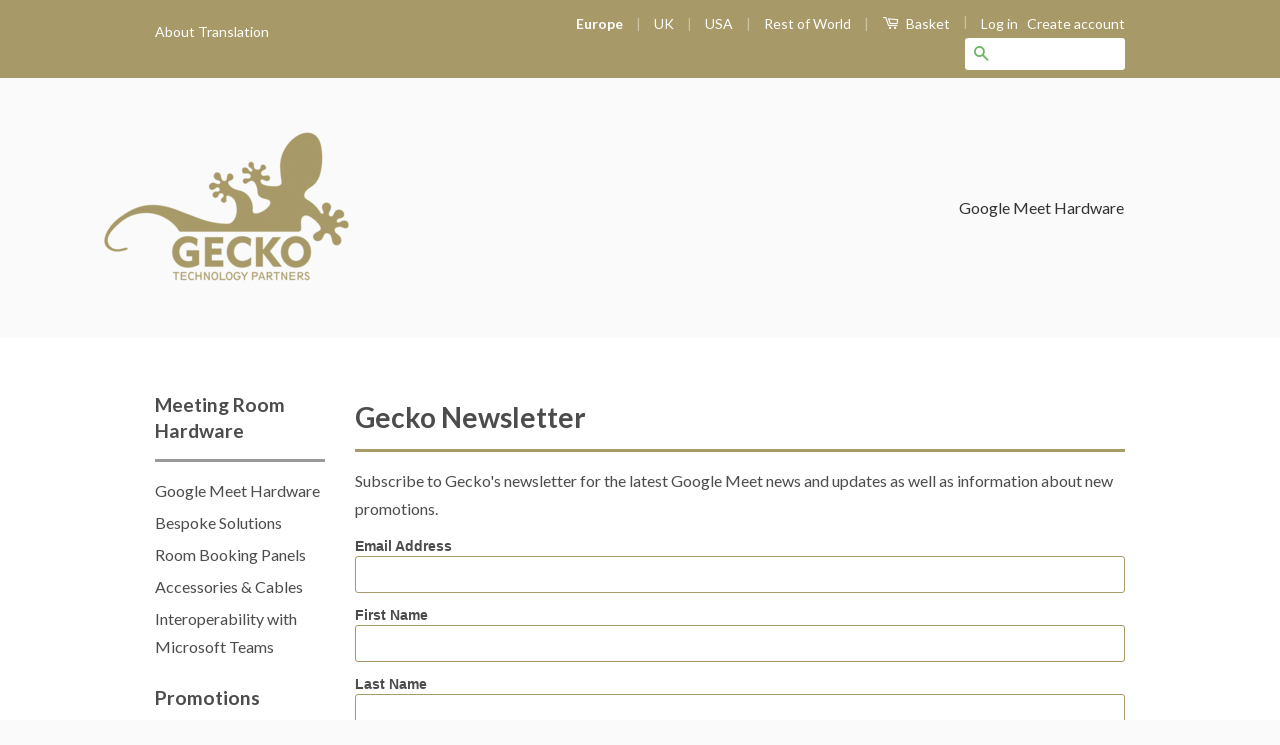

--- FILE ---
content_type: text/css
request_url: https://eu.shop.geckotech.cloud/cdn/shop/t/2/assets/presto-added.css?v=165812311024102858711617118046
body_size: -108
content:
/** Shopify CDN: Minification failed

Line 132:19 Expected identifier but found whitespace
Line 132:21 Unexpected "{"
Line 132:31 Expected ":"
Line 133:8 Expected identifier but found whitespace
Line 133:10 Unexpected "{"
Line 133:20 Expected ":"
Line 141:8 Expected identifier but found whitespace
Line 141:10 Unexpected "{"
Line 141:20 Expected ":"
Line 144:8 Expected identifier but found whitespace
... and 2 more hidden warnings

**/
.centered {
  text-align:center !important;
}

@media (min-width: 1042px) {
	.site-header__logo {
      margin-left:-70px;
    }
}

@media (min-width: 770px) and (max-width: 1041px) {
	.site-header__logo {
      margin-left:-48px;
    }
}

@media (min-width: 770px) {
 nav.sidebar-module {
  margin-top:-6px;
 }
  
}
  
nav.sidebar-module .section-header {
  border-bottom-color: #999999 !important;
}

header h1 {
 padding-top:0px !important;
 margin-top:0px !important;
}

h4, .h4 {
	text-transform: none !important;
	font-size:1.2em;
}

.smallProduct {
  float:left;
  margin:0 30px 30px 0;
  width:200px;
}

img.imageRight {
  float:right;
  width:200px;
}

img.app {
  width:150px;
  margin:0 20px;
}

@media (max-width: 480px) {
    img.imageRight {
    float:none;
    width:100%;
  }
  img.app {
  	width:50%;
    margin:10px auto;
  }
}

/* What is Page */

.component {
	width: 100%;
  	clear: both;
  	padding: 30px;
}

.component img {
  float:left;
  margin:0 30px 30px 0;
  width:200px;
}

.component p, .component ul {
	margin-left:230px;
}

@media (max-width: 600px) {
	.component p, .component ul {
	margin-left:0;
	}
  
  	.component img {
     width:100%; 
    }
}

.licenseForm ul {
  list-style-type:none;
  padding:0;
  margin:0;
}

.licenseForm label {
  width:100% !important;
}

.licenseForm h2 {
  font-size:1.4em;
  padding-top:30px;
}

/* Redirect Styles */

#location-redirect-message {
  position: absolute;
  top: 0;
  left: 0;
  z-index: 9;
  display: none;
  padding: 20px;
  background-color: {{ settings.redirect_bg_color | default: "#fff" }};
  color: {{ settings.redirect_color | default: "#000" }};
  text-align: center;
  font-family: sans-serif;
  font-size: 16px;
  width: 100%;
  z-index: 1000;
}
#location-redirect-message a {
  color: {{ settings.redirect_link_color | default: "#000" }};
}
#location-redirect-message a:hover {
  color: {{ settings.redirect_link_hover_color | default: "#000" }};
}

/* Styling Changes 24-4-17 */

.badge__text {font-size:1.2em;}

.grid-link__title {min-height:70px;}